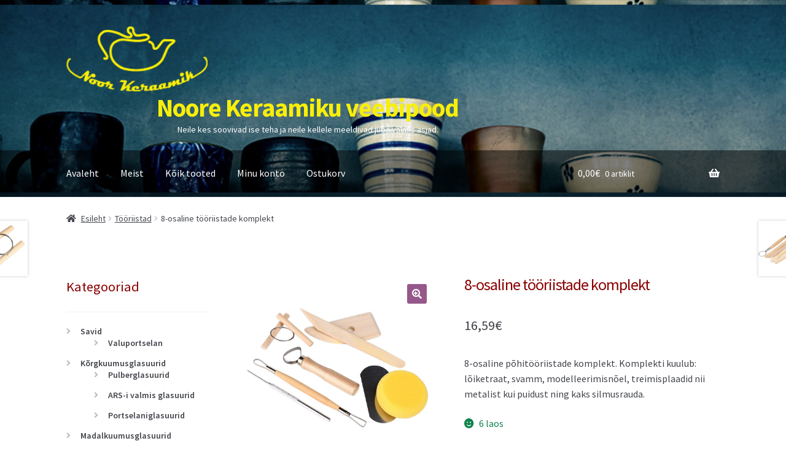

--- FILE ---
content_type: text/html; charset=UTF-8
request_url: https://noorkeraamik.ee/toode/8-osaline-tooriistade-komplekt/
body_size: 16570
content:
<!doctype html>
<html lang="et">
<head>
<meta charset="UTF-8">
<meta name="viewport" content="width=device-width, initial-scale=1">
<link rel="profile" href="http://gmpg.org/xfn/11">
<link rel="pingback" href="https://noorkeraamik.ee/xmlrpc.php">

<title>8-osaline tööriistade komplekt &#8211; Noore Keraamiku veebipood</title>
<meta name='robots' content='max-image-preview:large' />
<link rel="alternate" hreflang="et" href="https://noorkeraamik.ee/toode/8-osaline-tooriistade-komplekt/" />
<link rel="alternate" hreflang="x-default" href="https://noorkeraamik.ee/toode/8-osaline-tooriistade-komplekt/" />
<link rel='dns-prefetch' href='//fonts.googleapis.com' />
<link rel='dns-prefetch' href='//hcaptcha.com' />
<link rel="alternate" type="application/rss+xml" title="Noore Keraamiku veebipood &raquo; RSS" href="https://noorkeraamik.ee/feed/" />
<link rel="alternate" type="application/rss+xml" title="Noore Keraamiku veebipood &raquo; Kommentaaride RSS" href="https://noorkeraamik.ee/comments/feed/" />
<link rel="alternate" title="oEmbed (JSON)" type="application/json+oembed" href="https://noorkeraamik.ee/wp-json/oembed/1.0/embed?url=https%3A%2F%2Fnoorkeraamik.ee%2Ftoode%2F8-osaline-tooriistade-komplekt%2F" />
<link rel="alternate" title="oEmbed (XML)" type="text/xml+oembed" href="https://noorkeraamik.ee/wp-json/oembed/1.0/embed?url=https%3A%2F%2Fnoorkeraamik.ee%2Ftoode%2F8-osaline-tooriistade-komplekt%2F&#038;format=xml" />
<style id='wp-img-auto-sizes-contain-inline-css'>
img:is([sizes=auto i],[sizes^="auto," i]){contain-intrinsic-size:3000px 1500px}
/*# sourceURL=wp-img-auto-sizes-contain-inline-css */
</style>
<style id='wp-emoji-styles-inline-css'>

	img.wp-smiley, img.emoji {
		display: inline !important;
		border: none !important;
		box-shadow: none !important;
		height: 1em !important;
		width: 1em !important;
		margin: 0 0.07em !important;
		vertical-align: -0.1em !important;
		background: none !important;
		padding: 0 !important;
	}
/*# sourceURL=wp-emoji-styles-inline-css */
</style>
<link rel='stylesheet' id='wp-block-library-css' href='https://noorkeraamik.ee/wp-includes/css/dist/block-library/style.min.css?ver=6.9' media='all' />
<link rel='stylesheet' id='wc-blocks-style-css' href='https://noorkeraamik.ee/wp-content/plugins/woocommerce/assets/client/blocks/wc-blocks.css?ver=wc-9.7.1' media='all' />
<style id='global-styles-inline-css'>
:root{--wp--preset--aspect-ratio--square: 1;--wp--preset--aspect-ratio--4-3: 4/3;--wp--preset--aspect-ratio--3-4: 3/4;--wp--preset--aspect-ratio--3-2: 3/2;--wp--preset--aspect-ratio--2-3: 2/3;--wp--preset--aspect-ratio--16-9: 16/9;--wp--preset--aspect-ratio--9-16: 9/16;--wp--preset--color--black: #000000;--wp--preset--color--cyan-bluish-gray: #abb8c3;--wp--preset--color--white: #ffffff;--wp--preset--color--pale-pink: #f78da7;--wp--preset--color--vivid-red: #cf2e2e;--wp--preset--color--luminous-vivid-orange: #ff6900;--wp--preset--color--luminous-vivid-amber: #fcb900;--wp--preset--color--light-green-cyan: #7bdcb5;--wp--preset--color--vivid-green-cyan: #00d084;--wp--preset--color--pale-cyan-blue: #8ed1fc;--wp--preset--color--vivid-cyan-blue: #0693e3;--wp--preset--color--vivid-purple: #9b51e0;--wp--preset--gradient--vivid-cyan-blue-to-vivid-purple: linear-gradient(135deg,rgb(6,147,227) 0%,rgb(155,81,224) 100%);--wp--preset--gradient--light-green-cyan-to-vivid-green-cyan: linear-gradient(135deg,rgb(122,220,180) 0%,rgb(0,208,130) 100%);--wp--preset--gradient--luminous-vivid-amber-to-luminous-vivid-orange: linear-gradient(135deg,rgb(252,185,0) 0%,rgb(255,105,0) 100%);--wp--preset--gradient--luminous-vivid-orange-to-vivid-red: linear-gradient(135deg,rgb(255,105,0) 0%,rgb(207,46,46) 100%);--wp--preset--gradient--very-light-gray-to-cyan-bluish-gray: linear-gradient(135deg,rgb(238,238,238) 0%,rgb(169,184,195) 100%);--wp--preset--gradient--cool-to-warm-spectrum: linear-gradient(135deg,rgb(74,234,220) 0%,rgb(151,120,209) 20%,rgb(207,42,186) 40%,rgb(238,44,130) 60%,rgb(251,105,98) 80%,rgb(254,248,76) 100%);--wp--preset--gradient--blush-light-purple: linear-gradient(135deg,rgb(255,206,236) 0%,rgb(152,150,240) 100%);--wp--preset--gradient--blush-bordeaux: linear-gradient(135deg,rgb(254,205,165) 0%,rgb(254,45,45) 50%,rgb(107,0,62) 100%);--wp--preset--gradient--luminous-dusk: linear-gradient(135deg,rgb(255,203,112) 0%,rgb(199,81,192) 50%,rgb(65,88,208) 100%);--wp--preset--gradient--pale-ocean: linear-gradient(135deg,rgb(255,245,203) 0%,rgb(182,227,212) 50%,rgb(51,167,181) 100%);--wp--preset--gradient--electric-grass: linear-gradient(135deg,rgb(202,248,128) 0%,rgb(113,206,126) 100%);--wp--preset--gradient--midnight: linear-gradient(135deg,rgb(2,3,129) 0%,rgb(40,116,252) 100%);--wp--preset--font-size--small: 14px;--wp--preset--font-size--medium: 23px;--wp--preset--font-size--large: 26px;--wp--preset--font-size--x-large: 42px;--wp--preset--font-size--normal: 16px;--wp--preset--font-size--huge: 37px;--wp--preset--font-family--inter: "Inter", sans-serif;--wp--preset--font-family--cardo: Cardo;--wp--preset--spacing--20: 0.44rem;--wp--preset--spacing--30: 0.67rem;--wp--preset--spacing--40: 1rem;--wp--preset--spacing--50: 1.5rem;--wp--preset--spacing--60: 2.25rem;--wp--preset--spacing--70: 3.38rem;--wp--preset--spacing--80: 5.06rem;--wp--preset--shadow--natural: 6px 6px 9px rgba(0, 0, 0, 0.2);--wp--preset--shadow--deep: 12px 12px 50px rgba(0, 0, 0, 0.4);--wp--preset--shadow--sharp: 6px 6px 0px rgba(0, 0, 0, 0.2);--wp--preset--shadow--outlined: 6px 6px 0px -3px rgb(255, 255, 255), 6px 6px rgb(0, 0, 0);--wp--preset--shadow--crisp: 6px 6px 0px rgb(0, 0, 0);}:root :where(.is-layout-flow) > :first-child{margin-block-start: 0;}:root :where(.is-layout-flow) > :last-child{margin-block-end: 0;}:root :where(.is-layout-flow) > *{margin-block-start: 24px;margin-block-end: 0;}:root :where(.is-layout-constrained) > :first-child{margin-block-start: 0;}:root :where(.is-layout-constrained) > :last-child{margin-block-end: 0;}:root :where(.is-layout-constrained) > *{margin-block-start: 24px;margin-block-end: 0;}:root :where(.is-layout-flex){gap: 24px;}:root :where(.is-layout-grid){gap: 24px;}body .is-layout-flex{display: flex;}.is-layout-flex{flex-wrap: wrap;align-items: center;}.is-layout-flex > :is(*, div){margin: 0;}body .is-layout-grid{display: grid;}.is-layout-grid > :is(*, div){margin: 0;}.has-black-color{color: var(--wp--preset--color--black) !important;}.has-cyan-bluish-gray-color{color: var(--wp--preset--color--cyan-bluish-gray) !important;}.has-white-color{color: var(--wp--preset--color--white) !important;}.has-pale-pink-color{color: var(--wp--preset--color--pale-pink) !important;}.has-vivid-red-color{color: var(--wp--preset--color--vivid-red) !important;}.has-luminous-vivid-orange-color{color: var(--wp--preset--color--luminous-vivid-orange) !important;}.has-luminous-vivid-amber-color{color: var(--wp--preset--color--luminous-vivid-amber) !important;}.has-light-green-cyan-color{color: var(--wp--preset--color--light-green-cyan) !important;}.has-vivid-green-cyan-color{color: var(--wp--preset--color--vivid-green-cyan) !important;}.has-pale-cyan-blue-color{color: var(--wp--preset--color--pale-cyan-blue) !important;}.has-vivid-cyan-blue-color{color: var(--wp--preset--color--vivid-cyan-blue) !important;}.has-vivid-purple-color{color: var(--wp--preset--color--vivid-purple) !important;}.has-black-background-color{background-color: var(--wp--preset--color--black) !important;}.has-cyan-bluish-gray-background-color{background-color: var(--wp--preset--color--cyan-bluish-gray) !important;}.has-white-background-color{background-color: var(--wp--preset--color--white) !important;}.has-pale-pink-background-color{background-color: var(--wp--preset--color--pale-pink) !important;}.has-vivid-red-background-color{background-color: var(--wp--preset--color--vivid-red) !important;}.has-luminous-vivid-orange-background-color{background-color: var(--wp--preset--color--luminous-vivid-orange) !important;}.has-luminous-vivid-amber-background-color{background-color: var(--wp--preset--color--luminous-vivid-amber) !important;}.has-light-green-cyan-background-color{background-color: var(--wp--preset--color--light-green-cyan) !important;}.has-vivid-green-cyan-background-color{background-color: var(--wp--preset--color--vivid-green-cyan) !important;}.has-pale-cyan-blue-background-color{background-color: var(--wp--preset--color--pale-cyan-blue) !important;}.has-vivid-cyan-blue-background-color{background-color: var(--wp--preset--color--vivid-cyan-blue) !important;}.has-vivid-purple-background-color{background-color: var(--wp--preset--color--vivid-purple) !important;}.has-black-border-color{border-color: var(--wp--preset--color--black) !important;}.has-cyan-bluish-gray-border-color{border-color: var(--wp--preset--color--cyan-bluish-gray) !important;}.has-white-border-color{border-color: var(--wp--preset--color--white) !important;}.has-pale-pink-border-color{border-color: var(--wp--preset--color--pale-pink) !important;}.has-vivid-red-border-color{border-color: var(--wp--preset--color--vivid-red) !important;}.has-luminous-vivid-orange-border-color{border-color: var(--wp--preset--color--luminous-vivid-orange) !important;}.has-luminous-vivid-amber-border-color{border-color: var(--wp--preset--color--luminous-vivid-amber) !important;}.has-light-green-cyan-border-color{border-color: var(--wp--preset--color--light-green-cyan) !important;}.has-vivid-green-cyan-border-color{border-color: var(--wp--preset--color--vivid-green-cyan) !important;}.has-pale-cyan-blue-border-color{border-color: var(--wp--preset--color--pale-cyan-blue) !important;}.has-vivid-cyan-blue-border-color{border-color: var(--wp--preset--color--vivid-cyan-blue) !important;}.has-vivid-purple-border-color{border-color: var(--wp--preset--color--vivid-purple) !important;}.has-vivid-cyan-blue-to-vivid-purple-gradient-background{background: var(--wp--preset--gradient--vivid-cyan-blue-to-vivid-purple) !important;}.has-light-green-cyan-to-vivid-green-cyan-gradient-background{background: var(--wp--preset--gradient--light-green-cyan-to-vivid-green-cyan) !important;}.has-luminous-vivid-amber-to-luminous-vivid-orange-gradient-background{background: var(--wp--preset--gradient--luminous-vivid-amber-to-luminous-vivid-orange) !important;}.has-luminous-vivid-orange-to-vivid-red-gradient-background{background: var(--wp--preset--gradient--luminous-vivid-orange-to-vivid-red) !important;}.has-very-light-gray-to-cyan-bluish-gray-gradient-background{background: var(--wp--preset--gradient--very-light-gray-to-cyan-bluish-gray) !important;}.has-cool-to-warm-spectrum-gradient-background{background: var(--wp--preset--gradient--cool-to-warm-spectrum) !important;}.has-blush-light-purple-gradient-background{background: var(--wp--preset--gradient--blush-light-purple) !important;}.has-blush-bordeaux-gradient-background{background: var(--wp--preset--gradient--blush-bordeaux) !important;}.has-luminous-dusk-gradient-background{background: var(--wp--preset--gradient--luminous-dusk) !important;}.has-pale-ocean-gradient-background{background: var(--wp--preset--gradient--pale-ocean) !important;}.has-electric-grass-gradient-background{background: var(--wp--preset--gradient--electric-grass) !important;}.has-midnight-gradient-background{background: var(--wp--preset--gradient--midnight) !important;}.has-small-font-size{font-size: var(--wp--preset--font-size--small) !important;}.has-medium-font-size{font-size: var(--wp--preset--font-size--medium) !important;}.has-large-font-size{font-size: var(--wp--preset--font-size--large) !important;}.has-x-large-font-size{font-size: var(--wp--preset--font-size--x-large) !important;}
/*# sourceURL=global-styles-inline-css */
</style>

<style id='classic-theme-styles-inline-css'>
/*! This file is auto-generated */
.wp-block-button__link{color:#fff;background-color:#32373c;border-radius:9999px;box-shadow:none;text-decoration:none;padding:calc(.667em + 2px) calc(1.333em + 2px);font-size:1.125em}.wp-block-file__button{background:#32373c;color:#fff;text-decoration:none}
/*# sourceURL=/wp-includes/css/classic-themes.min.css */
</style>
<link rel='stylesheet' id='storefront-gutenberg-blocks-css' href='https://noorkeraamik.ee/wp-content/themes/storefront/assets/css/base/gutenberg-blocks.css?ver=4.6.1' media='all' />
<style id='storefront-gutenberg-blocks-inline-css'>

				.wp-block-button__link:not(.has-text-color) {
					color: #ffffff;
				}

				.wp-block-button__link:not(.has-text-color):hover,
				.wp-block-button__link:not(.has-text-color):focus,
				.wp-block-button__link:not(.has-text-color):active {
					color: #ffffff;
				}

				.wp-block-button__link:not(.has-background) {
					background-color: #96588a;
				}

				.wp-block-button__link:not(.has-background):hover,
				.wp-block-button__link:not(.has-background):focus,
				.wp-block-button__link:not(.has-background):active {
					border-color: #7d3f71;
					background-color: #7d3f71;
				}

				.wc-block-grid__products .wc-block-grid__product .wp-block-button__link {
					background-color: #96588a;
					border-color: #96588a;
					color: #ffffff;
				}

				.wp-block-quote footer,
				.wp-block-quote cite,
				.wp-block-quote__citation {
					color: #43454b;
				}

				.wp-block-pullquote cite,
				.wp-block-pullquote footer,
				.wp-block-pullquote__citation {
					color: #43454b;
				}

				.wp-block-image figcaption {
					color: #43454b;
				}

				.wp-block-separator.is-style-dots::before {
					color: #4c57dc;
				}

				.wp-block-file a.wp-block-file__button {
					color: #ffffff;
					background-color: #96588a;
					border-color: #96588a;
				}

				.wp-block-file a.wp-block-file__button:hover,
				.wp-block-file a.wp-block-file__button:focus,
				.wp-block-file a.wp-block-file__button:active {
					color: #ffffff;
					background-color: #7d3f71;
				}

				.wp-block-code,
				.wp-block-preformatted pre {
					color: #43454b;
				}

				.wp-block-table:not( .has-background ):not( .is-style-stripes ) tbody tr:nth-child(2n) td {
					background-color: #fdfdfd;
				}

				.wp-block-cover .wp-block-cover__inner-container h1:not(.has-text-color),
				.wp-block-cover .wp-block-cover__inner-container h2:not(.has-text-color),
				.wp-block-cover .wp-block-cover__inner-container h3:not(.has-text-color),
				.wp-block-cover .wp-block-cover__inner-container h4:not(.has-text-color),
				.wp-block-cover .wp-block-cover__inner-container h5:not(.has-text-color),
				.wp-block-cover .wp-block-cover__inner-container h6:not(.has-text-color) {
					color: #000000;
				}

				.wc-block-components-price-slider__range-input-progress,
				.rtl .wc-block-components-price-slider__range-input-progress {
					--range-color: #1e73be;
				}

				/* Target only IE11 */
				@media all and (-ms-high-contrast: none), (-ms-high-contrast: active) {
					.wc-block-components-price-slider__range-input-progress {
						background: #1e73be;
					}
				}

				.wc-block-components-button:not(.is-link) {
					background-color: #333333;
					color: #ffffff;
				}

				.wc-block-components-button:not(.is-link):hover,
				.wc-block-components-button:not(.is-link):focus,
				.wc-block-components-button:not(.is-link):active {
					background-color: #1a1a1a;
					color: #ffffff;
				}

				.wc-block-components-button:not(.is-link):disabled {
					background-color: #333333;
					color: #ffffff;
				}

				.wc-block-cart__submit-container {
					background-color: #ffffff;
				}

				.wc-block-cart__submit-container::before {
					color: rgba(220,220,220,0.5);
				}

				.wc-block-components-order-summary-item__quantity {
					background-color: #ffffff;
					border-color: #43454b;
					box-shadow: 0 0 0 2px #ffffff;
					color: #43454b;
				}
			
/*# sourceURL=storefront-gutenberg-blocks-inline-css */
</style>
<link rel='stylesheet' id='photoswipe-css' href='https://noorkeraamik.ee/wp-content/plugins/woocommerce/assets/css/photoswipe/photoswipe.min.css?ver=9.7.1' media='all' />
<link rel='stylesheet' id='photoswipe-default-skin-css' href='https://noorkeraamik.ee/wp-content/plugins/woocommerce/assets/css/photoswipe/default-skin/default-skin.min.css?ver=9.7.1' media='all' />
<style id='woocommerce-inline-inline-css'>
.woocommerce form .form-row .required { visibility: visible; }
/*# sourceURL=woocommerce-inline-inline-css */
</style>
<link rel='stylesheet' id='wpml-legacy-dropdown-0-css' href='https://noorkeraamik.ee/wp-content/plugins/sitepress-multilingual-cms/templates/language-switchers/legacy-dropdown/style.min.css?ver=1' media='all' />
<style id='wpml-legacy-dropdown-0-inline-css'>
.wpml-ls-statics-shortcode_actions{background-color:#eeeeee;}.wpml-ls-statics-shortcode_actions, .wpml-ls-statics-shortcode_actions .wpml-ls-sub-menu, .wpml-ls-statics-shortcode_actions a {border-color:#cdcdcd;}.wpml-ls-statics-shortcode_actions a, .wpml-ls-statics-shortcode_actions .wpml-ls-sub-menu a, .wpml-ls-statics-shortcode_actions .wpml-ls-sub-menu a:link, .wpml-ls-statics-shortcode_actions li:not(.wpml-ls-current-language) .wpml-ls-link, .wpml-ls-statics-shortcode_actions li:not(.wpml-ls-current-language) .wpml-ls-link:link {color:#444444;background-color:#ffffff;}.wpml-ls-statics-shortcode_actions .wpml-ls-sub-menu a:hover,.wpml-ls-statics-shortcode_actions .wpml-ls-sub-menu a:focus, .wpml-ls-statics-shortcode_actions .wpml-ls-sub-menu a:link:hover, .wpml-ls-statics-shortcode_actions .wpml-ls-sub-menu a:link:focus {color:#000000;background-color:#eeeeee;}.wpml-ls-statics-shortcode_actions .wpml-ls-current-language > a {color:#444444;background-color:#ffffff;}.wpml-ls-statics-shortcode_actions .wpml-ls-current-language:hover>a, .wpml-ls-statics-shortcode_actions .wpml-ls-current-language>a:focus {color:#000000;background-color:#eeeeee;}
/*# sourceURL=wpml-legacy-dropdown-0-inline-css */
</style>
<link rel='stylesheet' id='brands-styles-css' href='https://noorkeraamik.ee/wp-content/plugins/woocommerce/assets/css/brands.css?ver=9.7.1' media='all' />
<link rel='stylesheet' id='storefront-style-css' href='https://noorkeraamik.ee/wp-content/themes/storefront/style.css?ver=4.6.1' media='all' />
<style id='storefront-style-inline-css'>

			.main-navigation ul li a,
			.site-title a,
			ul.menu li a,
			.site-branding h1 a,
			button.menu-toggle,
			button.menu-toggle:hover,
			.handheld-navigation .dropdown-toggle {
				color: #ffffff;
			}

			button.menu-toggle,
			button.menu-toggle:hover {
				border-color: #ffffff;
			}

			.main-navigation ul li a:hover,
			.main-navigation ul li:hover > a,
			.site-title a:hover,
			.site-header ul.menu li.current-menu-item > a {
				color: #ffffff;
			}

			table:not( .has-background ) th {
				background-color: #f8f8f8;
			}

			table:not( .has-background ) tbody td {
				background-color: #fdfdfd;
			}

			table:not( .has-background ) tbody tr:nth-child(2n) td,
			fieldset,
			fieldset legend {
				background-color: #fbfbfb;
			}

			.site-header,
			.secondary-navigation ul ul,
			.main-navigation ul.menu > li.menu-item-has-children:after,
			.secondary-navigation ul.menu ul,
			.storefront-handheld-footer-bar,
			.storefront-handheld-footer-bar ul li > a,
			.storefront-handheld-footer-bar ul li.search .site-search,
			button.menu-toggle,
			button.menu-toggle:hover {
				background-color: #ffffff;
			}

			p.site-description,
			.site-header,
			.storefront-handheld-footer-bar {
				color: #ffffff;
			}

			button.menu-toggle:after,
			button.menu-toggle:before,
			button.menu-toggle span:before {
				background-color: #ffffff;
			}

			h1, h2, h3, h4, h5, h6, .wc-block-grid__product-title {
				color: #4c57dc;
			}

			.widget h1 {
				border-bottom-color: #4c57dc;
			}

			body,
			.secondary-navigation a {
				color: #43454b;
			}

			.widget-area .widget a,
			.hentry .entry-header .posted-on a,
			.hentry .entry-header .post-author a,
			.hentry .entry-header .post-comments a,
			.hentry .entry-header .byline a {
				color: #484a50;
			}

			a {
				color: #1e73be;
			}

			a:focus,
			button:focus,
			.button.alt:focus,
			input:focus,
			textarea:focus,
			input[type="button"]:focus,
			input[type="reset"]:focus,
			input[type="submit"]:focus,
			input[type="email"]:focus,
			input[type="tel"]:focus,
			input[type="url"]:focus,
			input[type="password"]:focus,
			input[type="search"]:focus {
				outline-color: #1e73be;
			}

			button, input[type="button"], input[type="reset"], input[type="submit"], .button, .widget a.button {
				background-color: #96588a;
				border-color: #96588a;
				color: #ffffff;
			}

			button:hover, input[type="button"]:hover, input[type="reset"]:hover, input[type="submit"]:hover, .button:hover, .widget a.button:hover {
				background-color: #7d3f71;
				border-color: #7d3f71;
				color: #ffffff;
			}

			button.alt, input[type="button"].alt, input[type="reset"].alt, input[type="submit"].alt, .button.alt, .widget-area .widget a.button.alt {
				background-color: #333333;
				border-color: #333333;
				color: #ffffff;
			}

			button.alt:hover, input[type="button"].alt:hover, input[type="reset"].alt:hover, input[type="submit"].alt:hover, .button.alt:hover, .widget-area .widget a.button.alt:hover {
				background-color: #1a1a1a;
				border-color: #1a1a1a;
				color: #ffffff;
			}

			.pagination .page-numbers li .page-numbers.current {
				background-color: #e6e6e6;
				color: #393b41;
			}

			#comments .comment-list .comment-content .comment-text {
				background-color: #f8f8f8;
			}

			.site-footer {
				background-color: #f0f0f0;
				color: #6d6d6d;
			}

			.site-footer a:not(.button):not(.components-button) {
				color: #333333;
			}

			.site-footer .storefront-handheld-footer-bar a:not(.button):not(.components-button) {
				color: #ffffff;
			}

			.site-footer h1, .site-footer h2, .site-footer h3, .site-footer h4, .site-footer h5, .site-footer h6, .site-footer .widget .widget-title, .site-footer .widget .widgettitle {
				color: #333333;
			}

			.page-template-template-homepage.has-post-thumbnail .type-page.has-post-thumbnail .entry-title {
				color: #000000;
			}

			.page-template-template-homepage.has-post-thumbnail .type-page.has-post-thumbnail .entry-content {
				color: #000000;
			}

			@media screen and ( min-width: 768px ) {
				.secondary-navigation ul.menu a:hover {
					color: #ffffff;
				}

				.secondary-navigation ul.menu a {
					color: #ffffff;
				}

				.main-navigation ul.menu ul.sub-menu,
				.main-navigation ul.nav-menu ul.children {
					background-color: #f0f0f0;
				}

				.site-header {
					border-bottom-color: #f0f0f0;
				}
			}
/*# sourceURL=storefront-style-inline-css */
</style>
<link rel='stylesheet' id='storefront-icons-css' href='https://noorkeraamik.ee/wp-content/themes/storefront/assets/css/base/icons.css?ver=4.6.1' media='all' />
<link rel='stylesheet' id='storefront-fonts-css' href='https://fonts.googleapis.com/css?family=Source+Sans+Pro%3A400%2C300%2C300italic%2C400italic%2C600%2C700%2C900&#038;subset=latin%2Clatin-ext&#038;ver=4.6.1' media='all' />
<link rel='stylesheet' id='storefront-woocommerce-style-css' href='https://noorkeraamik.ee/wp-content/themes/storefront/assets/css/woocommerce/woocommerce.css?ver=4.6.1' media='all' />
<style id='storefront-woocommerce-style-inline-css'>
@font-face {
				font-family: star;
				src: url(https://noorkeraamik.ee/wp-content/plugins/woocommerce/assets/fonts/star.eot);
				src:
					url(https://noorkeraamik.ee/wp-content/plugins/woocommerce/assets/fonts/star.eot?#iefix) format("embedded-opentype"),
					url(https://noorkeraamik.ee/wp-content/plugins/woocommerce/assets/fonts/star.woff) format("woff"),
					url(https://noorkeraamik.ee/wp-content/plugins/woocommerce/assets/fonts/star.ttf) format("truetype"),
					url(https://noorkeraamik.ee/wp-content/plugins/woocommerce/assets/fonts/star.svg#star) format("svg");
				font-weight: 400;
				font-style: normal;
			}
			@font-face {
				font-family: WooCommerce;
				src: url(https://noorkeraamik.ee/wp-content/plugins/woocommerce/assets/fonts/WooCommerce.eot);
				src:
					url(https://noorkeraamik.ee/wp-content/plugins/woocommerce/assets/fonts/WooCommerce.eot?#iefix) format("embedded-opentype"),
					url(https://noorkeraamik.ee/wp-content/plugins/woocommerce/assets/fonts/WooCommerce.woff) format("woff"),
					url(https://noorkeraamik.ee/wp-content/plugins/woocommerce/assets/fonts/WooCommerce.ttf) format("truetype"),
					url(https://noorkeraamik.ee/wp-content/plugins/woocommerce/assets/fonts/WooCommerce.svg#WooCommerce) format("svg");
				font-weight: 400;
				font-style: normal;
			}

			a.cart-contents,
			.site-header-cart .widget_shopping_cart a {
				color: #ffffff;
			}

			a.cart-contents:hover,
			.site-header-cart .widget_shopping_cart a:hover,
			.site-header-cart:hover > li > a {
				color: #ffffff;
			}

			table.cart td.product-remove,
			table.cart td.actions {
				border-top-color: #ffffff;
			}

			.storefront-handheld-footer-bar ul li.cart .count {
				background-color: #ffffff;
				color: #ffffff;
				border-color: #ffffff;
			}

			.woocommerce-tabs ul.tabs li.active a,
			ul.products li.product .price,
			.onsale,
			.wc-block-grid__product-onsale,
			.widget_search form:before,
			.widget_product_search form:before {
				color: #43454b;
			}

			.woocommerce-breadcrumb a,
			a.woocommerce-review-link,
			.product_meta a {
				color: #484a50;
			}

			.wc-block-grid__product-onsale,
			.onsale {
				border-color: #43454b;
			}

			.star-rating span:before,
			.quantity .plus, .quantity .minus,
			p.stars a:hover:after,
			p.stars a:after,
			.star-rating span:before,
			#payment .payment_methods li input[type=radio]:first-child:checked+label:before {
				color: #1e73be;
			}

			.widget_price_filter .ui-slider .ui-slider-range,
			.widget_price_filter .ui-slider .ui-slider-handle {
				background-color: #1e73be;
			}

			.order_details {
				background-color: #f8f8f8;
			}

			.order_details > li {
				border-bottom: 1px dotted #e3e3e3;
			}

			.order_details:before,
			.order_details:after {
				background: -webkit-linear-gradient(transparent 0,transparent 0),-webkit-linear-gradient(135deg,#f8f8f8 33.33%,transparent 33.33%),-webkit-linear-gradient(45deg,#f8f8f8 33.33%,transparent 33.33%)
			}

			#order_review {
				background-color: #ffffff;
			}

			#payment .payment_methods > li .payment_box,
			#payment .place-order {
				background-color: #fafafa;
			}

			#payment .payment_methods > li:not(.woocommerce-notice) {
				background-color: #f5f5f5;
			}

			#payment .payment_methods > li:not(.woocommerce-notice):hover {
				background-color: #f0f0f0;
			}

			.woocommerce-pagination .page-numbers li .page-numbers.current {
				background-color: #e6e6e6;
				color: #393b41;
			}

			.wc-block-grid__product-onsale,
			.onsale,
			.woocommerce-pagination .page-numbers li .page-numbers:not(.current) {
				color: #43454b;
			}

			p.stars a:before,
			p.stars a:hover~a:before,
			p.stars.selected a.active~a:before {
				color: #43454b;
			}

			p.stars.selected a.active:before,
			p.stars:hover a:before,
			p.stars.selected a:not(.active):before,
			p.stars.selected a.active:before {
				color: #1e73be;
			}

			.single-product div.product .woocommerce-product-gallery .woocommerce-product-gallery__trigger {
				background-color: #96588a;
				color: #ffffff;
			}

			.single-product div.product .woocommerce-product-gallery .woocommerce-product-gallery__trigger:hover {
				background-color: #7d3f71;
				border-color: #7d3f71;
				color: #ffffff;
			}

			.button.added_to_cart:focus,
			.button.wc-forward:focus {
				outline-color: #1e73be;
			}

			.added_to_cart,
			.site-header-cart .widget_shopping_cart a.button,
			.wc-block-grid__products .wc-block-grid__product .wp-block-button__link {
				background-color: #96588a;
				border-color: #96588a;
				color: #ffffff;
			}

			.added_to_cart:hover,
			.site-header-cart .widget_shopping_cart a.button:hover,
			.wc-block-grid__products .wc-block-grid__product .wp-block-button__link:hover {
				background-color: #7d3f71;
				border-color: #7d3f71;
				color: #ffffff;
			}

			.added_to_cart.alt, .added_to_cart, .widget a.button.checkout {
				background-color: #333333;
				border-color: #333333;
				color: #ffffff;
			}

			.added_to_cart.alt:hover, .added_to_cart:hover, .widget a.button.checkout:hover {
				background-color: #1a1a1a;
				border-color: #1a1a1a;
				color: #ffffff;
			}

			.button.loading {
				color: #96588a;
			}

			.button.loading:hover {
				background-color: #96588a;
			}

			.button.loading:after {
				color: #ffffff;
			}

			@media screen and ( min-width: 768px ) {
				.site-header-cart .widget_shopping_cart,
				.site-header .product_list_widget li .quantity {
					color: #ffffff;
				}

				.site-header-cart .widget_shopping_cart .buttons,
				.site-header-cart .widget_shopping_cart .total {
					background-color: #f5f5f5;
				}

				.site-header-cart .widget_shopping_cart {
					background-color: #f0f0f0;
				}
			}
				.storefront-product-pagination a {
					color: #43454b;
					background-color: #ffffff;
				}
				.storefront-sticky-add-to-cart {
					color: #43454b;
					background-color: #ffffff;
				}

				.storefront-sticky-add-to-cart a:not(.button) {
					color: #ffffff;
				}
/*# sourceURL=storefront-woocommerce-style-inline-css */
</style>
<link rel='stylesheet' id='storefront-child-style-css' href='https://noorkeraamik.ee/wp-content/themes/storefront-noorkeraamik-child/style.css?ver=1.0.0' media='all' />
<link rel='stylesheet' id='storefront-woocommerce-brands-style-css' href='https://noorkeraamik.ee/wp-content/themes/storefront/assets/css/woocommerce/extensions/brands.css?ver=4.6.1' media='all' />
<script src="https://noorkeraamik.ee/wp-includes/js/jquery/jquery.min.js?ver=3.7.1" id="jquery-core-js"></script>
<script src="https://noorkeraamik.ee/wp-includes/js/jquery/jquery-migrate.min.js?ver=3.4.1" id="jquery-migrate-js"></script>
<script src="https://noorkeraamik.ee/wp-content/plugins/woocommerce-eabi-postoffice/js/jquery.cascadingdropdown.js?ver=6.9" id="jquery-cascadingdropdown-js"></script>
<script src="https://noorkeraamik.ee/wp-content/plugins/woocommerce-eabi-postoffice/js/eabi.cascadingdropdown.js?ver=6.9" id="eabi-cascadingdropdown-js"></script>
<script src="https://noorkeraamik.ee/wp-content/plugins/woocommerce/assets/js/zoom/jquery.zoom.min.js?ver=1.7.21-wc.9.7.1" id="zoom-js" defer data-wp-strategy="defer"></script>
<script src="https://noorkeraamik.ee/wp-content/plugins/woocommerce/assets/js/flexslider/jquery.flexslider.min.js?ver=2.7.2-wc.9.7.1" id="flexslider-js" defer data-wp-strategy="defer"></script>
<script src="https://noorkeraamik.ee/wp-content/plugins/woocommerce/assets/js/photoswipe/photoswipe.min.js?ver=4.1.1-wc.9.7.1" id="photoswipe-js" defer data-wp-strategy="defer"></script>
<script src="https://noorkeraamik.ee/wp-content/plugins/woocommerce/assets/js/photoswipe/photoswipe-ui-default.min.js?ver=4.1.1-wc.9.7.1" id="photoswipe-ui-default-js" defer data-wp-strategy="defer"></script>
<script id="wc-single-product-js-extra">
var wc_single_product_params = {"i18n_required_rating_text":"Palun vali hinnang","i18n_rating_options":["1 of 5 stars","2 of 5 stars","3 of 5 stars","4 of 5 stars","5 of 5 stars"],"i18n_product_gallery_trigger_text":"View full-screen image gallery","review_rating_required":"yes","flexslider":{"rtl":false,"animation":"slide","smoothHeight":true,"directionNav":false,"controlNav":"thumbnails","slideshow":false,"animationSpeed":500,"animationLoop":false,"allowOneSlide":false},"zoom_enabled":"1","zoom_options":[],"photoswipe_enabled":"1","photoswipe_options":{"shareEl":false,"closeOnScroll":false,"history":false,"hideAnimationDuration":0,"showAnimationDuration":0},"flexslider_enabled":"1"};
//# sourceURL=wc-single-product-js-extra
</script>
<script src="https://noorkeraamik.ee/wp-content/plugins/woocommerce/assets/js/frontend/single-product.min.js?ver=9.7.1" id="wc-single-product-js" defer data-wp-strategy="defer"></script>
<script src="https://noorkeraamik.ee/wp-content/plugins/woocommerce/assets/js/jquery-blockui/jquery.blockUI.min.js?ver=2.7.0-wc.9.7.1" id="jquery-blockui-js" defer data-wp-strategy="defer"></script>
<script src="https://noorkeraamik.ee/wp-content/plugins/woocommerce/assets/js/js-cookie/js.cookie.min.js?ver=2.1.4-wc.9.7.1" id="js-cookie-js" defer data-wp-strategy="defer"></script>
<script id="woocommerce-js-extra">
var woocommerce_params = {"ajax_url":"/wp-admin/admin-ajax.php","wc_ajax_url":"/?wc-ajax=%%endpoint%%","i18n_password_show":"Show password","i18n_password_hide":"Hide password"};
//# sourceURL=woocommerce-js-extra
</script>
<script src="https://noorkeraamik.ee/wp-content/plugins/woocommerce/assets/js/frontend/woocommerce.min.js?ver=9.7.1" id="woocommerce-js" defer data-wp-strategy="defer"></script>
<script src="https://noorkeraamik.ee/wp-content/plugins/sitepress-multilingual-cms/templates/language-switchers/legacy-dropdown/script.min.js?ver=1" id="wpml-legacy-dropdown-0-js"></script>
<script id="wc-cart-fragments-js-extra">
var wc_cart_fragments_params = {"ajax_url":"/wp-admin/admin-ajax.php","wc_ajax_url":"/?wc-ajax=%%endpoint%%","cart_hash_key":"wc_cart_hash_c96e2643adeed8e9e6222ab81a94183e-et","fragment_name":"wc_fragments_c96e2643adeed8e9e6222ab81a94183e","request_timeout":"5000"};
//# sourceURL=wc-cart-fragments-js-extra
</script>
<script src="https://noorkeraamik.ee/wp-content/plugins/woocommerce/assets/js/frontend/cart-fragments.min.js?ver=9.7.1" id="wc-cart-fragments-js" defer data-wp-strategy="defer"></script>
<link rel="https://api.w.org/" href="https://noorkeraamik.ee/wp-json/" /><link rel="alternate" title="JSON" type="application/json" href="https://noorkeraamik.ee/wp-json/wp/v2/product/147" /><link rel="EditURI" type="application/rsd+xml" title="RSD" href="https://noorkeraamik.ee/xmlrpc.php?rsd" />
<meta name="generator" content="WordPress 6.9" />
<meta name="generator" content="WooCommerce 9.7.1" />
<link rel="canonical" href="https://noorkeraamik.ee/toode/8-osaline-tooriistade-komplekt/" />
<link rel='shortlink' href='https://noorkeraamik.ee/?p=147' />
<meta name="generator" content="WPML ver:4.7.0 stt:1,15;" />
	<link rel="preconnect" href="https://fonts.googleapis.com">
	<link rel="preconnect" href="https://fonts.gstatic.com">
	<style>
.h-captcha{position:relative;display:block;margin-bottom:2rem;padding:0;clear:both}.h-captcha[data-size="normal"]{width:303px;height:78px}.h-captcha[data-size="compact"]{width:164px;height:144px}.h-captcha[data-size="invisible"]{display:none}.h-captcha::before{content:'';display:block;position:absolute;top:0;left:0;background:url(https://noorkeraamik.ee/wp-content/plugins/hcaptcha-for-forms-and-more/assets/images/hcaptcha-div-logo.svg) no-repeat;border:1px solid #fff0;border-radius:4px}.h-captcha[data-size="normal"]::before{width:300px;height:74px;background-position:94% 28%}.h-captcha[data-size="compact"]::before{width:156px;height:136px;background-position:50% 79%}.h-captcha[data-theme="light"]::before,body.is-light-theme .h-captcha[data-theme="auto"]::before,.h-captcha[data-theme="auto"]::before{background-color:#fafafa;border:1px solid #e0e0e0}.h-captcha[data-theme="dark"]::before,body.is-dark-theme .h-captcha[data-theme="auto"]::before,html.wp-dark-mode-active .h-captcha[data-theme="auto"]::before,html.drdt-dark-mode .h-captcha[data-theme="auto"]::before{background-image:url(https://noorkeraamik.ee/wp-content/plugins/hcaptcha-for-forms-and-more/assets/images/hcaptcha-div-logo-white.svg);background-repeat:no-repeat;background-color:#333;border:1px solid #f5f5f5}.h-captcha[data-theme="custom"]::before{background-color:initial}.h-captcha[data-size="invisible"]::before{display:none}.h-captcha iframe{position:relative}div[style*="z-index: 2147483647"] div[style*="border-width: 11px"][style*="position: absolute"][style*="pointer-events: none"]{border-style:none}
</style>
	<noscript><style>.woocommerce-product-gallery{ opacity: 1 !important; }</style></noscript>
	<style>
.woocommerce-form-login .h-captcha{margin-top:2rem}
</style>
<style>
.woocommerce-form-register .h-captcha{margin-top:2rem}
</style>
<style>
div.wpforms-container-full .wpforms-form .h-captcha{position:relative;display:block;margin-bottom:0;padding:0;clear:both}div.wpforms-container-full .wpforms-form .h-captcha[data-size="normal"]{width:303px;height:78px}div.wpforms-container-full .wpforms-form .h-captcha[data-size="compact"]{width:164px;height:144px}div.wpforms-container-full .wpforms-form .h-captcha[data-size="invisible"]{display:none}div.wpforms-container-full .wpforms-form .h-captcha iframe{position:relative}
</style>
<style class='wp-fonts-local'>
@font-face{font-family:Inter;font-style:normal;font-weight:300 900;font-display:fallback;src:url('https://noorkeraamik.ee/wp-content/plugins/woocommerce/assets/fonts/Inter-VariableFont_slnt,wght.woff2') format('woff2');font-stretch:normal;}
@font-face{font-family:Cardo;font-style:normal;font-weight:400;font-display:fallback;src:url('https://noorkeraamik.ee/wp-content/plugins/woocommerce/assets/fonts/cardo_normal_400.woff2') format('woff2');}
</style>
	<style id="egf-frontend-styles" type="text/css">
		body, button, input, select, textarea {} p {} h1 {} h2 {} h3 {} h4 {} h5 {} h6 {} 	</style>
	<link rel='stylesheet' id='select2-css' href='https://noorkeraamik.ee/wp-content/plugins/woocommerce/assets/css/select2.css?ver=9.7.1' media='all' />
</head>

<body class="wp-singular product-template-default single single-product postid-147 wp-embed-responsive wp-theme-storefront wp-child-theme-storefront-noorkeraamik-child theme-storefront woocommerce woocommerce-page woocommerce-no-js storefront-align-wide left-sidebar woocommerce-active">



<div id="page" class="hfeed site">
	
	<header id="masthead" class="site-header" role="banner" style="background-image: url(https://noorkeraamik.ee/wp-content/uploads/2016/11/uus_pais.jpg); ">

		<div class="col-full">		<a class="skip-link screen-reader-text" href="#site-navigation">Liigu navigeerimisele</a>
		<a class="skip-link screen-reader-text" href="#content">Liigu sisu juurde</a>
		    <div class="site-branding">
        <a href="https://noorkeraamik.ee/" class="site-logo-link" rel="home">
            <img src="https://noorkeraamik.ee/wp-content/themes/storefront-noorkeraamik-child/images/logo.png" alt="Noore Keraamiku veebipood" />
        </a>
        <div class="beta site-title">
            <a href="http://noorkeraamik.ee/en/" rel="home">Noore Keraamiku veebipood</a>
        </div>
        <p class="site-description">Neile kes soovivad ise teha ja neile kellele meeldivad juba valmis asjad.</p>
    </div>
</div><div class="storefront-primary-navigation"><div class="col-full">		<nav id="site-navigation" class="main-navigation" role="navigation" aria-label="Põhiliikumised">
		<button id="site-navigation-menu-toggle" class="menu-toggle" aria-controls="site-navigation" aria-expanded="false"><span>Menüü</span></button>
			<div class="primary-navigation"><ul id="menu-top-navigation-menu-est" class="menu"><li id="menu-item-100" class="menu-item menu-item-type-custom menu-item-object-custom menu-item-100"><a href="/">Avaleht</a></li>
<li id="menu-item-1898" class="menu-item menu-item-type-post_type menu-item-object-page menu-item-1898"><a href="https://noorkeraamik.ee/meist/">Meist</a></li>
<li id="menu-item-1889" class="menu-item menu-item-type-post_type menu-item-object-page current_page_parent menu-item-1889"><a href="https://noorkeraamik.ee/tooted-ja-teenused/">Kõik tooted</a></li>
<li id="menu-item-1890" class="menu-item menu-item-type-post_type menu-item-object-page menu-item-1890"><a href="https://noorkeraamik.ee/my-account/">Minu konto</a></li>
<li id="menu-item-1891" class="menu-item menu-item-type-post_type menu-item-object-page menu-item-1891"><a href="https://noorkeraamik.ee/cart/">Ostukorv</a></li>
</ul></div><div class="menu"><ul>
<li ><a href="https://noorkeraamik.ee/">Esileht</a></li><li class="page_item page-item-8"><a href="https://noorkeraamik.ee/checkout/">Kassa</a></li>
<li class="page_item page-item-22"><a href="https://noorkeraamik.ee/kirjuta-meile/">Kirjuta või tule külla!</a></li>
<li class="page_item page-item-135 current_page_parent"><a href="https://noorkeraamik.ee/tooted-ja-teenused/">Kõik tooted</a></li>
<li class="page_item page-item-1893"><a href="https://noorkeraamik.ee/meist/">Meist</a></li>
<li class="page_item page-item-9"><a href="https://noorkeraamik.ee/my-account/">Minu konto</a></li>
<li class="page_item page-item-7"><a href="https://noorkeraamik.ee/cart/">Ostukorv</a></li>
<li class="page_item page-item-6269"><a href="https://noorkeraamik.ee/refund_returns/">Refund and Returns Policy</a></li>
</ul></div>
		</nav><!-- #site-navigation -->
				<ul id="site-header-cart" class="site-header-cart menu">
			<li class="">
							<a class="cart-contents" href="https://noorkeraamik.ee/cart/" title="Vaata ostukorvi">
								<span class="woocommerce-Price-amount amount">0,00<span class="woocommerce-Price-currencySymbol">&euro;</span></span> <span class="count">0 artiklit</span>
			</a>
					</li>
			<li>
				<div class="widget woocommerce widget_shopping_cart"><div class="widget_shopping_cart_content"></div></div>			</li>
		</ul>
			</div></div>
	</header><!-- #masthead -->

	<div class="storefront-breadcrumb"><div class="col-full"><nav class="woocommerce-breadcrumb" aria-label="breadcrumbs"><a href="https://noorkeraamik.ee">Esileht</a><span class="breadcrumb-separator"> / </span><a href="https://noorkeraamik.ee/tootekategooria/tooriistad/">Tööriistad</a><span class="breadcrumb-separator"> / </span>8-osaline tööriistade komplekt</nav></div></div>
	<div id="content" class="site-content" tabindex="-1">
		<div class="col-full">

		<div class="woocommerce"></div>
			<div id="primary" class="content-area">
			<main id="main" class="site-main" role="main">
		
					
			<div class="woocommerce-notices-wrapper"></div><div id="product-147" class="product type-product post-147 status-publish first instock product_cat-soodustooted product_cat-tooriistad has-post-thumbnail taxable shipping-taxable purchasable product-type-simple">

	<div class="woocommerce-product-gallery woocommerce-product-gallery--with-images woocommerce-product-gallery--columns-4 images" data-columns="4" style="opacity: 0; transition: opacity .25s ease-in-out;">
	<div class="woocommerce-product-gallery__wrapper">
		<div data-thumb="https://noorkeraamik.ee/wp-content/uploads/2015/08/alusaja-tööriistakomplekt-Copy-150x150.jpg" data-thumb-alt="8-osaline tööriistade komplekt" data-thumb-srcset="https://noorkeraamik.ee/wp-content/uploads/2015/08/alusaja-tööriistakomplekt-Copy-150x150.jpg 150w, https://noorkeraamik.ee/wp-content/uploads/2015/08/alusaja-tööriistakomplekt-Copy-300x300.jpg 300w, https://noorkeraamik.ee/wp-content/uploads/2015/08/alusaja-tööriistakomplekt-Copy-180x180.jpg 180w, https://noorkeraamik.ee/wp-content/uploads/2015/08/alusaja-tööriistakomplekt-Copy-500x500.jpg 500w, https://noorkeraamik.ee/wp-content/uploads/2015/08/alusaja-tööriistakomplekt-Copy.jpg 1001w"  data-thumb-sizes="(max-width: 100px) 100vw, 100px" class="woocommerce-product-gallery__image"><a href="https://noorkeraamik.ee/wp-content/uploads/2015/08/alusaja-tööriistakomplekt-Copy.jpg"><img width="416" height="416" src="https://noorkeraamik.ee/wp-content/uploads/2015/08/alusaja-tööriistakomplekt-Copy.jpg" class="wp-post-image" alt="8-osaline tööriistade komplekt" data-caption="" data-src="https://noorkeraamik.ee/wp-content/uploads/2015/08/alusaja-tööriistakomplekt-Copy.jpg" data-large_image="https://noorkeraamik.ee/wp-content/uploads/2015/08/alusaja-tööriistakomplekt-Copy.jpg" data-large_image_width="1001" data-large_image_height="1001" decoding="async" fetchpriority="high" srcset="https://noorkeraamik.ee/wp-content/uploads/2015/08/alusaja-tööriistakomplekt-Copy.jpg 1001w, https://noorkeraamik.ee/wp-content/uploads/2015/08/alusaja-tööriistakomplekt-Copy-150x150.jpg 150w, https://noorkeraamik.ee/wp-content/uploads/2015/08/alusaja-tööriistakomplekt-Copy-300x300.jpg 300w, https://noorkeraamik.ee/wp-content/uploads/2015/08/alusaja-tööriistakomplekt-Copy-180x180.jpg 180w, https://noorkeraamik.ee/wp-content/uploads/2015/08/alusaja-tööriistakomplekt-Copy-500x500.jpg 500w" sizes="(max-width: 416px) 100vw, 416px" /></a></div>	</div>
</div>

	<div class="summary entry-summary">
		<h1 class="product_title entry-title">8-osaline tööriistade komplekt</h1><p class="price"><span class="woocommerce-Price-amount amount"><bdi>16,59<span class="woocommerce-Price-currencySymbol">&euro;</span></bdi></span></p>
<div class="woocommerce-product-details__short-description">
	<p>8-osaline põhitööriistade komplekt. Komplekti kuulub: lõiketraat, svamm, modelleerimisnõel, treimisplaadid nii metalist kui puidust ning kaks silmusrauda.</p>
</div>
<p class="stock in-stock">6 laos</p>

	
	<form class="cart" action="https://noorkeraamik.ee/toode/8-osaline-tooriistade-komplekt/" method="post" enctype='multipart/form-data'>
		
		<div class="quantity">
		<label class="screen-reader-text" for="quantity_696a656b51a98">8-osaline tööriistade komplekt kogus</label>
	<input
		type="number"
				id="quantity_696a656b51a98"
		class="input-text qty text"
		name="quantity"
		value="1"
		aria-label="Toote kogus"
				min="1"
		max="6"
					step="1"
			placeholder=""
			inputmode="numeric"
			autocomplete="off"
			/>
	</div>

		<button type="submit" name="add-to-cart" value="147" class="single_add_to_cart_button button alt">Lisa korvi</button>

			</form>

	
<div class="woo-social-buttons"><span class="smsb_facebook nocount fb-share-button" data-href="https://noorkeraamik.ee/toode/8-osaline-tooriistade-komplekt/" data-layout="button"></span><span class="smsb_twitter nocount"><a href="https://twitter.com/share" class="twitter-share-button" data-count="none">Tweet</a></span><span class="smsb_pinterest nocount"><a href="//www.pinterest.com/pin/create/button/" data-pin-do="buttonBookmark" null  data-pin-color="red" >
			 <img src="//assets.pinterest.com/images/pidgets/pinit_fg_en_rect_red_20.png" /></a><script type="text/javascript" async defer src="//assets.pinterest.com/js/pinit.js"></script></span><span class="smsb_tumblr nocount"><a class="tumblr-share-button" data-color="blue" data-notes="none" href="https://embed.tumblr.com/share"></a></span><span class="smsb_email nocount"><a href="mailto:?subject=8-osaline tööriistade komplekt&amp;body=I%20saw%20this%20and%20thought%20of%20you%21%0D%0Ahttps://noorkeraamik.ee/toode/8-osaline-tooriistade-komplekt/"><img src="https://noorkeraamik.ee/wp-content/plugins/woocommerce-social-media-share-buttons/img/email-share-button.png" alt="Email" /></a></span><div style="clear:both"></div></div><div class="product_meta">

	
	
		<span class="sku_wrapper">Tootekood: <span class="sku">20008</span></span>

	
	<span class="posted_in">Kategooriad: <a href="https://noorkeraamik.ee/tootekategooria/soodustooted/" rel="tag">SOODUSTOOTED!</a>, <a href="https://noorkeraamik.ee/tootekategooria/tooriistad/" rel="tag">Tööriistad</a></span>
	
	
</div>
	</div>

	
	<section class="related products">

					<h2>Seotud tooted</h2>
				<ul class="products columns-3">

			
					<li class="product type-product post-146 status-publish first outofstock product_cat-tooriistad has-post-thumbnail taxable shipping-taxable purchasable product-type-simple">
	<a href="https://noorkeraamik.ee/toode/loiketraat/" class="woocommerce-LoopProduct-link woocommerce-loop-product__link"><img width="324" height="324" src="https://noorkeraamik.ee/wp-content/uploads/2015/08/savi-lõikur.jpg" class="attachment-woocommerce_thumbnail size-woocommerce_thumbnail" alt="" decoding="async" srcset="https://noorkeraamik.ee/wp-content/uploads/2015/08/savi-lõikur.jpg 500w, https://noorkeraamik.ee/wp-content/uploads/2015/08/savi-lõikur-150x150.jpg 150w, https://noorkeraamik.ee/wp-content/uploads/2015/08/savi-lõikur-300x300.jpg 300w, https://noorkeraamik.ee/wp-content/uploads/2015/08/savi-lõikur-180x180.jpg 180w" sizes="(max-width: 324px) 100vw, 324px" /><h2 class="woocommerce-loop-product__title">Lõiketraat</h2>
	<span class="price"><span class="woocommerce-Price-amount amount"><bdi>1,40<span class="woocommerce-Price-currencySymbol">&euro;</span></bdi></span></span>
</a><a href="https://noorkeraamik.ee/toode/loiketraat/" aria-describedby="woocommerce_loop_add_to_cart_link_describedby_146" data-quantity="1" class="button product_type_simple" data-product_id="146" data-product_sku="20007" aria-label="Loe lähemalt &ldquo;Lõiketraat&rdquo; kohta" rel="nofollow" data-success_message="">Loe edasi</a>	<span id="woocommerce_loop_add_to_cart_link_describedby_146" class="screen-reader-text">
			</span>
</li>

			
					<li class="product type-product post-361 status-publish instock product_cat-keraamika-tooriistad product_cat-tooriistad has-post-thumbnail taxable shipping-taxable purchasable product-type-variable">
	<a href="https://noorkeraamik.ee/toode/silikonist-kuumakaitse/" class="woocommerce-LoopProduct-link woocommerce-loop-product__link"><img width="324" height="324" src="https://noorkeraamik.ee/wp-content/uploads/2015/10/IMG_57671-e1443724422993-324x324.jpg" class="attachment-woocommerce_thumbnail size-woocommerce_thumbnail" alt="" decoding="async" srcset="https://noorkeraamik.ee/wp-content/uploads/2015/10/IMG_57671-e1443724422993-324x324.jpg 324w, https://noorkeraamik.ee/wp-content/uploads/2015/10/IMG_57671-e1443724422993-150x150.jpg 150w, https://noorkeraamik.ee/wp-content/uploads/2015/10/IMG_57671-e1443724422993-180x180.jpg 180w, https://noorkeraamik.ee/wp-content/uploads/2015/10/IMG_57671-e1443724422993-300x300.jpg 300w, https://noorkeraamik.ee/wp-content/uploads/2015/10/IMG_57671-e1443724422993-500x500.jpg 500w" sizes="(max-width: 324px) 100vw, 324px" /><h2 class="woocommerce-loop-product__title">Silikonist kuumakaitse</h2>
	<span class="price"><span class="woocommerce-Price-amount amount"><bdi>2,30<span class="woocommerce-Price-currencySymbol">&euro;</span></bdi></span></span>
</a><a href="https://noorkeraamik.ee/toode/silikonist-kuumakaitse/" aria-describedby="woocommerce_loop_add_to_cart_link_describedby_361" data-quantity="1" class="button product_type_variable add_to_cart_button" data-product_id="361" data-product_sku="" aria-label="Vali tootele &ldquo;Silikonist kuumakaitse&rdquo; omadused" rel="nofollow">Vali</a>	<span id="woocommerce_loop_add_to_cart_link_describedby_361" class="screen-reader-text">
		This product has multiple variants. The options may be chosen on the product page	</span>
</li>

			
					<li class="product type-product post-516 status-publish last outofstock product_cat-glasuurialused-pliiatsid product_cat-tooriistad has-post-thumbnail taxable shipping-taxable purchasable product-type-simple">
	<a href="https://noorkeraamik.ee/toode/pruun-oksiidpliiats/" class="woocommerce-LoopProduct-link woocommerce-loop-product__link"><img width="324" height="324" src="https://noorkeraamik.ee/wp-content/uploads/2015/11/oksiidi-pliiats-324x324.jpg" class="attachment-woocommerce_thumbnail size-woocommerce_thumbnail" alt="" decoding="async" loading="lazy" srcset="https://noorkeraamik.ee/wp-content/uploads/2015/11/oksiidi-pliiats-324x324.jpg 324w, https://noorkeraamik.ee/wp-content/uploads/2015/11/oksiidi-pliiats-150x150.jpg 150w, https://noorkeraamik.ee/wp-content/uploads/2015/11/oksiidi-pliiats-180x180.jpg 180w, https://noorkeraamik.ee/wp-content/uploads/2015/11/oksiidi-pliiats-300x300.jpg 300w" sizes="auto, (max-width: 324px) 100vw, 324px" /><h2 class="woocommerce-loop-product__title">Pruun oksiidpliiats</h2>
	<span class="price"><span class="woocommerce-Price-amount amount"><bdi>5,50<span class="woocommerce-Price-currencySymbol">&euro;</span></bdi></span></span>
</a><a href="https://noorkeraamik.ee/toode/pruun-oksiidpliiats/" aria-describedby="woocommerce_loop_add_to_cart_link_describedby_516" data-quantity="1" class="button product_type_simple" data-product_id="516" data-product_sku="14500" aria-label="Loe lähemalt &ldquo;Pruun oksiidpliiats&rdquo; kohta" rel="nofollow" data-success_message="">Loe edasi</a>	<span id="woocommerce_loop_add_to_cart_link_describedby_516" class="screen-reader-text">
			</span>
</li>

			
		</ul>

	</section>
			<nav class="storefront-product-pagination" aria-label="More products">
							<a href="https://noorkeraamik.ee/toode/loiketraat/" rel="prev">
					<img width="324" height="324" src="https://noorkeraamik.ee/wp-content/uploads/2015/08/savi-lõikur.jpg" class="attachment-woocommerce_thumbnail size-woocommerce_thumbnail" alt="" loading="lazy" />					<span class="storefront-product-pagination__title">Lõiketraat</span>
				</a>
			
							<a href="https://noorkeraamik.ee/toode/5-osaline-tooriistade-komplekt-2/" rel="next">
					<img width="324" height="324" src="https://noorkeraamik.ee/wp-content/uploads/2015/08/tooriistad.jpg" class="attachment-woocommerce_thumbnail size-woocommerce_thumbnail" alt="" loading="lazy" />					<span class="storefront-product-pagination__title">5-osaline tööriistade komplekt</span>
				</a>
					</nav><!-- .storefront-product-pagination -->
		</div>


		
				</main><!-- #main -->
		</div><!-- #primary -->

		
<div id="secondary" class="widget-area" role="complementary">
	<div id="nav_menu-5" class="widget widget_nav_menu"><span class="gamma widget-title">Kategooriad</span><div class="menu-main-navigation-menu-container"><ul id="menu-main-navigation-menu" class="menu"><li id="menu-item-321" class="menu-item menu-item-type-taxonomy menu-item-object-product_cat menu-item-has-children menu-item-321"><a href="https://noorkeraamik.ee/tootekategooria/savi/">Savid</a>
<ul class="sub-menu">
	<li id="menu-item-3333" class="menu-item menu-item-type-post_type menu-item-object-product menu-item-3333"><a href="https://noorkeraamik.ee/toode/valuportselan-10l/">Valuportselan</a></li>
</ul>
</li>
<li id="menu-item-182" class="menu-item menu-item-type-taxonomy menu-item-object-product_cat menu-item-has-children menu-item-182"><a href="https://noorkeraamik.ee/tootekategooria/korgkuumusglasuurid/">Kõrgkuumusglasuurid</a>
<ul class="sub-menu">
	<li id="menu-item-183" class="menu-item menu-item-type-taxonomy menu-item-object-product_cat menu-item-183"><a href="https://noorkeraamik.ee/tootekategooria/korgkuumusglasuurid/pulberglasuurid/">Pulberglasuurid</a></li>
	<li id="menu-item-259" class="menu-item menu-item-type-taxonomy menu-item-object-product_cat menu-item-259"><a href="https://noorkeraamik.ee/tootekategooria/korgkuumusglasuurid/valmis-glasuur/">ARS-i valmis glasuurid</a></li>
	<li id="menu-item-1475" class="menu-item menu-item-type-taxonomy menu-item-object-product_cat menu-item-1475"><a href="https://noorkeraamik.ee/tootekategooria/korgkuumusglasuurid/portselaniglasuurid/">Portselaniglasuurid</a></li>
</ul>
</li>
<li id="menu-item-212" class="menu-item menu-item-type-taxonomy menu-item-object-product_cat menu-item-212"><a href="https://noorkeraamik.ee/tootekategooria/madalkuumusglasuurid/">Madalkuumusglasuurid</a></li>
<li id="menu-item-1347" class="menu-item menu-item-type-taxonomy menu-item-object-product_cat menu-item-has-children menu-item-1347"><a href="https://noorkeraamik.ee/tootekategooria/rakuglasuurid/">Rakuglasuurid</a>
<ul class="sub-menu">
	<li id="menu-item-1395" class="menu-item menu-item-type-taxonomy menu-item-object-product_cat menu-item-1395"><a href="https://noorkeraamik.ee/tootekategooria/raku-tarvikud/">Raku tarvikud</a></li>
</ul>
</li>
<li id="menu-item-1284" class="menu-item menu-item-type-taxonomy menu-item-object-product_cat menu-item-1284"><a href="https://noorkeraamik.ee/tootekategooria/pigmendid/">Pigmendid</a></li>
<li id="menu-item-1286" class="menu-item menu-item-type-taxonomy menu-item-object-product_cat menu-item-has-children menu-item-1286"><a href="https://noorkeraamik.ee/tootekategooria/glasuurialused-pliiatsid/">Glasuurialused pliiatsid, portselani vildikad</a>
<ul class="sub-menu">
	<li id="menu-item-1467" class="menu-item menu-item-type-taxonomy menu-item-object-product_cat menu-item-1467"><a href="https://noorkeraamik.ee/tootekategooria/glasuurialused-pliiatsid/3d-efektiga-glasuurialused-varvid/">3D efektiga glasuurialused värvid</a></li>
</ul>
</li>
<li id="menu-item-1285" class="menu-item menu-item-type-taxonomy menu-item-object-product_cat menu-item-1285"><a href="https://noorkeraamik.ee/tootekategooria/toorained-ja-massid/">Toorained ja massid</a></li>
<li id="menu-item-141" class="menu-item menu-item-type-taxonomy menu-item-object-product_cat current-product-ancestor current-menu-parent current-product-parent menu-item-has-children menu-item-141"><a href="https://noorkeraamik.ee/tootekategooria/tooriistad/">Tööriistad</a>
<ul class="sub-menu">
	<li id="menu-item-1650" class="menu-item menu-item-type-taxonomy menu-item-object-product_cat menu-item-1650"><a href="https://noorkeraamik.ee/tootekategooria/mudtools-tooriistad/">Mudtools tööriistad</a></li>
	<li id="menu-item-421" class="menu-item menu-item-type-taxonomy menu-item-object-product_cat menu-item-421"><a href="https://noorkeraamik.ee/tootekategooria/mkm-pottery-tools/">MKM Pottery Tools</a></li>
</ul>
</li>
<li id="menu-item-5362" class="menu-item menu-item-type-taxonomy menu-item-object-product_cat menu-item-5362"><a href="https://noorkeraamik.ee/tootekategooria/poordalused-ehk-kavaletid/">Pöördalused ehk kavaletid</a></li>
<li id="menu-item-3672" class="menu-item menu-item-type-taxonomy menu-item-object-product_cat menu-item-3672"><a href="https://noorkeraamik.ee/tootekategooria/seadmed/">Seadmed</a></li>
<li id="menu-item-3196" class="menu-item menu-item-type-taxonomy menu-item-object-product_cat menu-item-3196"><a href="https://noorkeraamik.ee/tootekategooria/ahjutarvikud/">Ahjutarvikud</a></li>
<li id="menu-item-597" class="menu-item menu-item-type-taxonomy menu-item-object-product_cat menu-item-has-children menu-item-597"><a href="https://noorkeraamik.ee/tootekategooria/siirdepildid/">Siirdepildid</a>
<ul class="sub-menu">
	<li id="menu-item-3067" class="menu-item menu-item-type-taxonomy menu-item-object-product_cat menu-item-3067"><a href="https://noorkeraamik.ee/tootekategooria/siirdepildid/joulud/">Jõulud</a></li>
	<li id="menu-item-596" class="menu-item menu-item-type-taxonomy menu-item-object-product_cat menu-item-596"><a href="https://noorkeraamik.ee/tootekategooria/siirdepildid/lilled/">Lilled</a></li>
	<li id="menu-item-612" class="menu-item menu-item-type-taxonomy menu-item-object-product_cat menu-item-612"><a href="https://noorkeraamik.ee/tootekategooria/siirdepildid/liblikad/">Putukad ja liblikad</a></li>
	<li id="menu-item-613" class="menu-item menu-item-type-taxonomy menu-item-object-product_cat menu-item-613"><a href="https://noorkeraamik.ee/tootekategooria/siirdepildid/linnud/">Linnud</a></li>
	<li id="menu-item-630" class="menu-item menu-item-type-taxonomy menu-item-object-product_cat menu-item-630"><a href="https://noorkeraamik.ee/tootekategooria/siirdepildid/putukad/">Putukad</a></li>
	<li id="menu-item-650" class="menu-item menu-item-type-taxonomy menu-item-object-product_cat menu-item-650"><a href="https://noorkeraamik.ee/tootekategooria/siirdepildid/loomad/">Loomad</a></li>
	<li id="menu-item-3068" class="menu-item menu-item-type-taxonomy menu-item-object-product_cat menu-item-3068"><a href="https://noorkeraamik.ee/tootekategooria/siirdepildid/tassid-taldrikud/">Tassid ja taldrikud</a></li>
</ul>
</li>
<li id="menu-item-3281" class="menu-item menu-item-type-taxonomy menu-item-object-product_cat menu-item-3281"><a href="https://noorkeraamik.ee/tootekategooria/kipsplaadid/">Kipsplaadid</a></li>
<li id="menu-item-373" class="menu-item menu-item-type-taxonomy menu-item-object-product_cat menu-item-373"><a href="https://noorkeraamik.ee/tootekategooria/keraamika-tooriistad/">Leiunurk</a></li>
<li id="menu-item-92" class="menu-item menu-item-type-taxonomy menu-item-object-product_cat menu-item-92"><a href="https://noorkeraamik.ee/tootekategooria/teenused-kursused/">Kursused ja teenused</a></li>
<li id="menu-item-139" class="menu-item menu-item-type-taxonomy menu-item-object-product_cat menu-item-139"><a href="https://noorkeraamik.ee/tootekategooria/keraamika/">Noore Keraamiku käsitöökeraamika</a></li>
<li id="menu-item-245" class="menu-item menu-item-type-post_type menu-item-object-page current_page_parent menu-item-245"><a href="https://noorkeraamik.ee/tooted-ja-teenused/">Kõik tooted</a></li>
<li id="menu-item-1651" class="menu-item menu-item-type-taxonomy menu-item-object-product_cat current-product-ancestor current-menu-parent current-product-parent menu-item-1651"><a href="https://noorkeraamik.ee/tootekategooria/soodustooted/">SOODUSTOOTED!</a></li>
<li id="menu-item-1895" class="menu-item menu-item-type-post_type menu-item-object-page menu-item-1895"><a href="https://noorkeraamik.ee/meist/">Meist</a></li>
<li id="menu-item-6270" class="menu-item menu-item-type-post_type menu-item-object-page menu-item-6270"><a href="https://noorkeraamik.ee/refund_returns/">Refund and Returns Policy</a></li>
</ul></div></div><div id="woocommerce_widget_cart-2" class="widget woocommerce widget_shopping_cart"><span class="gamma widget-title">Ostukorv</span><div class="widget_shopping_cart_content"></div></div></div><!-- #secondary -->

	

		</div><!-- .col-full -->
	</div><!-- #content -->

	
	<footer id="colophon" class="site-footer" role="contentinfo">
		<div class="col-full">

							<div class="footer-widgets row-1 col-4 fix">
									<div class="block footer-widget-1">
						<div id="woocommerce_products-2" class="widget woocommerce widget_products"><span class="gamma widget-title">Tooted</span><ul class="product_list_widget"><li>
	
	<a href="https://noorkeraamik.ee/toode/pintsel-shader-nr-12/">
		<img width="324" height="324" src="https://noorkeraamik.ee/wp-content/uploads/2016/02/IMG_6473-e1454873714621-500x500.jpg" class="attachment-woocommerce_thumbnail size-woocommerce_thumbnail" alt="" decoding="async" loading="lazy" srcset="https://noorkeraamik.ee/wp-content/uploads/2016/02/IMG_6473-e1454873714621-500x500.jpg 500w, https://noorkeraamik.ee/wp-content/uploads/2016/02/IMG_6473-e1454873714621-150x150.jpg 150w, https://noorkeraamik.ee/wp-content/uploads/2016/02/IMG_6473-e1454873714621-180x180.jpg 180w, https://noorkeraamik.ee/wp-content/uploads/2016/02/IMG_6473-e1454873714621-300x300.jpg 300w" sizes="auto, (max-width: 324px) 100vw, 324px" />		<span class="product-title">Pintsel "Shader" nr 12</span>
	</a>

				
	<span class="woocommerce-Price-amount amount"><bdi>1,90<span class="woocommerce-Price-currencySymbol">&euro;</span></bdi></span>
	</li>
</ul></div>					</div>
											<div class="block footer-widget-2">
						<div id="woocommerce_product_categories-3" class="widget woocommerce widget_product_categories"><span class="gamma widget-title">Tootekategooriad</span><select  name='product_cat' id='product_cat' class='dropdown_product_cat'>
	<option value=''>Vali kategooria</option>
	<option class="level-0" value="ahjutarvikud">Ahjutarvikud</option>
	<option class="level-0" value="angoobid">Angoobid</option>
	<option class="level-1" value="angoobid-2">&nbsp;&nbsp;&nbsp;Angoobid</option>
	<option class="level-1" value="angoobid-3">&nbsp;&nbsp;&nbsp;Angoobid</option>
	<option class="level-0" value="glasuurialused-pliiatsid">Glasuurialused värvid, pliiatsid ja portselani vildikad</option>
	<option class="level-1" value="3d-efektiga-glasuurialused-varvid">&nbsp;&nbsp;&nbsp;3D efektiga glasuurialused värvid</option>
	<option class="level-0" value="kinkekaart">Kinkekaart</option>
	<option class="level-0" value="kipsplaadid">Kipsplaadid</option>
	<option class="level-0" value="korgkuumusglasuurid">Kõrgkuumusglasuurid</option>
	<option class="level-1" value="valmis-glasuur">&nbsp;&nbsp;&nbsp;Glasuurivedelikud</option>
	<option class="level-1" value="portselaniglasuurid">&nbsp;&nbsp;&nbsp;Portselaniglasuurid</option>
	<option class="level-1" value="pulberglasuurid">&nbsp;&nbsp;&nbsp;Pulberglasuurid</option>
	<option class="level-0" value="teenused-kursused">Kursused ja teenused</option>
	<option class="level-0" value="keraamika-tooriistad">Leiunurk</option>
	<option class="level-0" value="madalkuumusglasuurid">Madalkuumusglasuurid</option>
	<option class="level-0" value="mkm-pottery-tools">MKM Pottery Tools</option>
	<option class="level-0" value="mudtools-tooriistad">Mudtools tööriistad</option>
	<option class="level-0" value="keraamika">Noore Keraamiku käsitöökeraamika</option>
	<option class="level-0" value="pigmendid">Pigmendid</option>
	<option class="level-0" value="poordalused-ehk-kavaletid">Pöördalused ehk kavaletid</option>
	<option class="level-0" value="raku-tarvikud">Raku tarvikud</option>
	<option class="level-0" value="rakuglasuurid">Rakuglasuurid</option>
	<option class="level-0" value="savi">Savid</option>
	<option class="level-1" value="valusavi">&nbsp;&nbsp;&nbsp;Valusavi</option>
	<option class="level-0" value="seadmed">Seadmed</option>
	<option class="level-0" value="siirdepildid">Siirdepildid</option>
	<option class="level-1" value="joulud">&nbsp;&nbsp;&nbsp;Jõulud</option>
	<option class="level-1" value="lilled">&nbsp;&nbsp;&nbsp;Lilled</option>
	<option class="level-1" value="linnud">&nbsp;&nbsp;&nbsp;Linnud</option>
	<option class="level-1" value="loomad">&nbsp;&nbsp;&nbsp;Loomad</option>
	<option class="level-1" value="putukad">&nbsp;&nbsp;&nbsp;Putukad</option>
	<option class="level-1" value="liblikad">&nbsp;&nbsp;&nbsp;Putukad ja liblikad</option>
	<option class="level-1" value="puuviljad-marjad">&nbsp;&nbsp;&nbsp;Puuviljad ja marjad</option>
	<option class="level-1" value="talvepildid">&nbsp;&nbsp;&nbsp;Talvepildid</option>
	<option class="level-1" value="tassid-taldrikud">&nbsp;&nbsp;&nbsp;Tassid ja taldrikud</option>
	<option class="level-1" value="uhevarviline-leht">&nbsp;&nbsp;&nbsp;Ühevärviline leht</option>
	<option class="level-0" value="soodustooted">SOODUSTOOTED!</option>
	<option class="level-0" value="toorained-ja-massid">Toorained ja massid</option>
	<option class="level-0" value="tooriistad" selected="selected">Tööriistad</option>
	<option class="level-0" value="uncategorized">Uncategorized</option>
	<option class="level-0" value="uncategorized-et">Uncategorized @et</option>
	<option class="level-0" value="valuportselan">Valuportselan</option>
</select>
</div>					</div>
											<div class="block footer-widget-3">
						
		<div id="recent-posts-5" class="widget widget_recent_entries">
		<span class="gamma widget-title">Recent Posts</span>
		<ul>
											<li>
					<a href="https://noorkeraamik.ee/kulmad-ilmad-ei-soosi-omniva-automaate/">Külmad ilmad ei soosi Omniva automaate</a>
									</li>
											<li>
					<a href="https://noorkeraamik.ee/maikuus-alustab-uus-keraamikaringi-grupp-tule-avasta-savivolumaailm/">Maikuus alustab uus keraamikaringi grupp! Tule avasta savivõlumaailm!</a>
									</li>
					</ul>

		</div>					</div>
											<div class="block footer-widget-4">
											</div>
									</div><!-- .footer-widgets.row-1 -->
				    <div class="site-info">
        &copy; Noore Keraamiku veebipood 2026    </div><!-- .site-info -->
    		<div class="storefront-handheld-footer-bar">
			<ul class="columns-3">
									<li class="my-account">
						<a href="https://noorkeraamik.ee/my-account/">Minu konto</a>					</li>
									<li class="search">
						<a href="">Otsi</a>			<div class="site-search">
				<div class="widget woocommerce widget_product_search"><form role="search" method="get" class="woocommerce-product-search" action="https://noorkeraamik.ee/">
	<label class="screen-reader-text" for="woocommerce-product-search-field-0">Otsi:</label>
	<input type="search" id="woocommerce-product-search-field-0" class="search-field" placeholder="Otsi tooteid&hellip;" value="" name="s" />
	<button type="submit" value="Otsi" class="">Otsi</button>
	<input type="hidden" name="post_type" value="product" />
</form>
</div>			</div>
								</li>
									<li class="cart">
									<a class="footer-cart-contents" href="https://noorkeraamik.ee/cart/">Cart				<span class="count">0</span>
			</a>
							</li>
							</ul>
		</div>
		
		</div><!-- .col-full -->
	</footer><!-- #colophon -->

				<section class="storefront-sticky-add-to-cart">
				<div class="col-full">
					<div class="storefront-sticky-add-to-cart__content">
						<img width="324" height="324" src="https://noorkeraamik.ee/wp-content/uploads/2015/08/alusaja-tööriistakomplekt-Copy.jpg" class="attachment-woocommerce_thumbnail size-woocommerce_thumbnail" alt="" loading="lazy" />						<div class="storefront-sticky-add-to-cart__content-product-info">
							<span class="storefront-sticky-add-to-cart__content-title">Hetkel vaatad: <strong>8-osaline tööriistade komplekt</strong></span>
							<span class="storefront-sticky-add-to-cart__content-price"><span class="woocommerce-Price-amount amount">16,59<span class="woocommerce-Price-currencySymbol">&euro;</span></span></span>
													</div>
						<a href="?add-to-cart=147" class="storefront-sticky-add-to-cart__content-button button alt" rel="nofollow">
							Lisa korvi						</a>
					</div>
				</div>
			</section><!-- .storefront-sticky-add-to-cart -->
		
</div><!-- #page -->

<script type="speculationrules">
{"prefetch":[{"source":"document","where":{"and":[{"href_matches":"/*"},{"not":{"href_matches":["/wp-*.php","/wp-admin/*","/wp-content/uploads/*","/wp-content/*","/wp-content/plugins/*","/wp-content/themes/storefront-noorkeraamik-child/*","/wp-content/themes/storefront/*","/*\\?(.+)"]}},{"not":{"selector_matches":"a[rel~=\"nofollow\"]"}},{"not":{"selector_matches":".no-prefetch, .no-prefetch a"}}]},"eagerness":"conservative"}]}
</script>
<style type='text/css'>
			.fb_iframe_widget > span {display: table !important;}
			.woo-social-buttons {margin:10px 0;}
			.woo-social-buttons img {vertical-align: top;}
			.woo-social-buttons span.custom {float:left; margin:0 5px 5px 0; }
			.woo-social-buttons span.nocount, .woo-social-buttons span.hcount {float:left; margin:0 5px 5px 0; height:21px;}
			.woo-social-buttons span.vcount {float:left; margin:0 5px 5px 0; height:65px;}
			.woo-social-buttons span.yithqv {float:left; margin:0 5px 5px 0; height:36px;}
			.woo-social-buttons iframe {margin: 0px !important; padding: 0px !important; vertical-align:baseline;}
			.woo-social-buttons .smsb_pinterest.vcount {position:relative; top:30px}
			.woo-social-buttons .smsb_tumblr iframe {height:20px !important; width:50px !important;} 
			.woo-social-buttons .smsb_tumblr.hcount iframe {height:20px !important; width:72px !important;}
			.woo-social-buttons .smsb_tumblr.vcount iframe {height:40px !important; width:55px !important;}
			.woo-social-buttons .smsb_stumbleupon.vcount iframe {height:60px !important; width:50px !important;}
			.woo-social-buttons .smsb_vkontakte table tr > td {padding:0px; line-height:auto;}
			.woo-social-buttons .smsb_vkontakte a {height:auto !important;}		
		  </style><script type="application/ld+json">{"@context":"https:\/\/schema.org\/","@graph":[{"@context":"https:\/\/schema.org\/","@type":"BreadcrumbList","itemListElement":[{"@type":"ListItem","position":1,"item":{"name":"Esileht","@id":"https:\/\/noorkeraamik.ee"}},{"@type":"ListItem","position":2,"item":{"name":"T\u00f6\u00f6riistad","@id":"https:\/\/noorkeraamik.ee\/tootekategooria\/tooriistad\/"}},{"@type":"ListItem","position":3,"item":{"name":"8-osaline t\u00f6\u00f6riistade komplekt","@id":"https:\/\/noorkeraamik.ee\/toode\/8-osaline-tooriistade-komplekt\/"}}]},{"@context":"https:\/\/schema.org\/","@type":"Product","@id":"https:\/\/noorkeraamik.ee\/toode\/8-osaline-tooriistade-komplekt\/#product","name":"8-osaline t\u00f6\u00f6riistade komplekt","url":"https:\/\/noorkeraamik.ee\/toode\/8-osaline-tooriistade-komplekt\/","description":"8-osaline p\u00f5hit\u00f6\u00f6riistade komplekt. Komplekti kuulub: l\u00f5iketraat, svamm, modelleerimisn\u00f5el, treimisplaadid nii metalist kui puidust ning kaks silmusrauda.","image":"https:\/\/noorkeraamik.ee\/wp-content\/uploads\/2015\/08\/alusaja-t\u00f6\u00f6riistakomplekt-Copy.jpg","sku":"20008","offers":[{"@type":"Offer","priceSpecification":[{"@type":"UnitPriceSpecification","price":"16.59","priceCurrency":"EUR","valueAddedTaxIncluded":true,"validThrough":"2027-12-31"}],"priceValidUntil":"2027-12-31","availability":"http:\/\/schema.org\/InStock","url":"https:\/\/noorkeraamik.ee\/toode\/8-osaline-tooriistade-komplekt\/","seller":{"@type":"Organization","name":"Noore Keraamiku veebipood","url":"https:\/\/noorkeraamik.ee"}}]}]}</script>
<div class="pswp" tabindex="-1" role="dialog" aria-modal="true" aria-hidden="true">
	<div class="pswp__bg"></div>
	<div class="pswp__scroll-wrap">
		<div class="pswp__container">
			<div class="pswp__item"></div>
			<div class="pswp__item"></div>
			<div class="pswp__item"></div>
		</div>
		<div class="pswp__ui pswp__ui--hidden">
			<div class="pswp__top-bar">
				<div class="pswp__counter"></div>
				<button class="pswp__button pswp__button--zoom" aria-label="Suurendus sisse/välja"></button>
				<button class="pswp__button pswp__button--fs" aria-label="Vaheta täisekraanil olekut"></button>
				<button class="pswp__button pswp__button--share" aria-label="Jaga"></button>
				<button class="pswp__button pswp__button--close" aria-label="Sulge (Esc)"></button>
				<div class="pswp__preloader">
					<div class="pswp__preloader__icn">
						<div class="pswp__preloader__cut">
							<div class="pswp__preloader__donut"></div>
						</div>
					</div>
				</div>
			</div>
			<div class="pswp__share-modal pswp__share-modal--hidden pswp__single-tap">
				<div class="pswp__share-tooltip"></div>
			</div>
			<button class="pswp__button pswp__button--arrow--left" aria-label="Eelmine (nool vasakule)"></button>
			<button class="pswp__button pswp__button--arrow--right" aria-label="Järgmine (nool paremale)"></button>
			<div class="pswp__caption">
				<div class="pswp__caption__center"></div>
			</div>
		</div>
	</div>
</div>
	<script>
		(function () {
			var c = document.body.className;
			c = c.replace(/woocommerce-no-js/, 'woocommerce-js');
			document.body.className = c;
		})();
	</script>
	<script src="https://noorkeraamik.ee/wp-content/themes/storefront/assets/js/navigation.min.js?ver=4.6.1" id="storefront-navigation-js"></script>
<script id="cart-widget-js-extra">
var actions = {"is_lang_switched":"0","force_reset":"0"};
//# sourceURL=cart-widget-js-extra
</script>
<script src="https://noorkeraamik.ee/wp-content/plugins/woocommerce-multilingual/res/js/cart_widget.min.js?ver=5.3.9" id="cart-widget-js" defer data-wp-strategy="defer"></script>
<script src="https://noorkeraamik.ee/wp-content/plugins/woocommerce/assets/js/sourcebuster/sourcebuster.min.js?ver=9.7.1" id="sourcebuster-js-js"></script>
<script id="wc-order-attribution-js-extra">
var wc_order_attribution = {"params":{"lifetime":1.0e-5,"session":30,"base64":false,"ajaxurl":"https://noorkeraamik.ee/wp-admin/admin-ajax.php","prefix":"wc_order_attribution_","allowTracking":true},"fields":{"source_type":"current.typ","referrer":"current_add.rf","utm_campaign":"current.cmp","utm_source":"current.src","utm_medium":"current.mdm","utm_content":"current.cnt","utm_id":"current.id","utm_term":"current.trm","utm_source_platform":"current.plt","utm_creative_format":"current.fmt","utm_marketing_tactic":"current.tct","session_entry":"current_add.ep","session_start_time":"current_add.fd","session_pages":"session.pgs","session_count":"udata.vst","user_agent":"udata.uag"}};
//# sourceURL=wc-order-attribution-js-extra
</script>
<script src="https://noorkeraamik.ee/wp-content/plugins/woocommerce/assets/js/frontend/order-attribution.min.js?ver=9.7.1" id="wc-order-attribution-js"></script>
<script src="https://noorkeraamik.ee/wp-content/themes/storefront/assets/js/woocommerce/header-cart.min.js?ver=4.6.1" id="storefront-header-cart-js"></script>
<script src="https://noorkeraamik.ee/wp-content/themes/storefront/assets/js/footer.min.js?ver=4.6.1" id="storefront-handheld-footer-bar-js"></script>
<script src="https://noorkeraamik.ee/wp-content/themes/storefront/assets/js/woocommerce/extensions/brands.min.js?ver=4.6.1" id="storefront-woocommerce-brands-js"></script>
<script src="https://noorkeraamik.ee/wp-content/plugins/woocommerce-social-media-share-buttons/smsb_script.js?ver=1.0.0" id="smsb_script-js"></script>
<script src="https://noorkeraamik.ee/wp-content/plugins/woocommerce/assets/js/selectWoo/selectWoo.full.min.js?ver=1.0.9-wc.9.7.1" id="selectWoo-js" defer data-wp-strategy="defer"></script>
<script id="storefront-sticky-add-to-cart-js-extra">
var storefront_sticky_add_to_cart_params = {"trigger_class":"entry-summary"};
//# sourceURL=storefront-sticky-add-to-cart-js-extra
</script>
<script src="https://noorkeraamik.ee/wp-content/themes/storefront/assets/js/sticky-add-to-cart.min.js?ver=4.6.1" id="storefront-sticky-add-to-cart-js"></script>
<script id="wp-emoji-settings" type="application/json">
{"baseUrl":"https://s.w.org/images/core/emoji/17.0.2/72x72/","ext":".png","svgUrl":"https://s.w.org/images/core/emoji/17.0.2/svg/","svgExt":".svg","source":{"concatemoji":"https://noorkeraamik.ee/wp-includes/js/wp-emoji-release.min.js?ver=6.9"}}
</script>
<script type="module">
/*! This file is auto-generated */
const a=JSON.parse(document.getElementById("wp-emoji-settings").textContent),o=(window._wpemojiSettings=a,"wpEmojiSettingsSupports"),s=["flag","emoji"];function i(e){try{var t={supportTests:e,timestamp:(new Date).valueOf()};sessionStorage.setItem(o,JSON.stringify(t))}catch(e){}}function c(e,t,n){e.clearRect(0,0,e.canvas.width,e.canvas.height),e.fillText(t,0,0);t=new Uint32Array(e.getImageData(0,0,e.canvas.width,e.canvas.height).data);e.clearRect(0,0,e.canvas.width,e.canvas.height),e.fillText(n,0,0);const a=new Uint32Array(e.getImageData(0,0,e.canvas.width,e.canvas.height).data);return t.every((e,t)=>e===a[t])}function p(e,t){e.clearRect(0,0,e.canvas.width,e.canvas.height),e.fillText(t,0,0);var n=e.getImageData(16,16,1,1);for(let e=0;e<n.data.length;e++)if(0!==n.data[e])return!1;return!0}function u(e,t,n,a){switch(t){case"flag":return n(e,"\ud83c\udff3\ufe0f\u200d\u26a7\ufe0f","\ud83c\udff3\ufe0f\u200b\u26a7\ufe0f")?!1:!n(e,"\ud83c\udde8\ud83c\uddf6","\ud83c\udde8\u200b\ud83c\uddf6")&&!n(e,"\ud83c\udff4\udb40\udc67\udb40\udc62\udb40\udc65\udb40\udc6e\udb40\udc67\udb40\udc7f","\ud83c\udff4\u200b\udb40\udc67\u200b\udb40\udc62\u200b\udb40\udc65\u200b\udb40\udc6e\u200b\udb40\udc67\u200b\udb40\udc7f");case"emoji":return!a(e,"\ud83e\u1fac8")}return!1}function f(e,t,n,a){let r;const o=(r="undefined"!=typeof WorkerGlobalScope&&self instanceof WorkerGlobalScope?new OffscreenCanvas(300,150):document.createElement("canvas")).getContext("2d",{willReadFrequently:!0}),s=(o.textBaseline="top",o.font="600 32px Arial",{});return e.forEach(e=>{s[e]=t(o,e,n,a)}),s}function r(e){var t=document.createElement("script");t.src=e,t.defer=!0,document.head.appendChild(t)}a.supports={everything:!0,everythingExceptFlag:!0},new Promise(t=>{let n=function(){try{var e=JSON.parse(sessionStorage.getItem(o));if("object"==typeof e&&"number"==typeof e.timestamp&&(new Date).valueOf()<e.timestamp+604800&&"object"==typeof e.supportTests)return e.supportTests}catch(e){}return null}();if(!n){if("undefined"!=typeof Worker&&"undefined"!=typeof OffscreenCanvas&&"undefined"!=typeof URL&&URL.createObjectURL&&"undefined"!=typeof Blob)try{var e="postMessage("+f.toString()+"("+[JSON.stringify(s),u.toString(),c.toString(),p.toString()].join(",")+"));",a=new Blob([e],{type:"text/javascript"});const r=new Worker(URL.createObjectURL(a),{name:"wpTestEmojiSupports"});return void(r.onmessage=e=>{i(n=e.data),r.terminate(),t(n)})}catch(e){}i(n=f(s,u,c,p))}t(n)}).then(e=>{for(const n in e)a.supports[n]=e[n],a.supports.everything=a.supports.everything&&a.supports[n],"flag"!==n&&(a.supports.everythingExceptFlag=a.supports.everythingExceptFlag&&a.supports[n]);var t;a.supports.everythingExceptFlag=a.supports.everythingExceptFlag&&!a.supports.flag,a.supports.everything||((t=a.source||{}).concatemoji?r(t.concatemoji):t.wpemoji&&t.twemoji&&(r(t.twemoji),r(t.wpemoji)))});
//# sourceURL=https://noorkeraamik.ee/wp-includes/js/wp-emoji-loader.min.js
</script>
<!-- WooCommerce JavaScript -->
<script type="text/javascript">
jQuery(function($) { 

				jQuery( '.dropdown_product_cat' ).on( 'change', function() {
					if ( jQuery(this).val() != '' ) {
						var this_page = '';
						var home_url  = 'https://noorkeraamik.ee/';
						if ( home_url.indexOf( '?' ) > 0 ) {
							this_page = home_url + '&product_cat=' + jQuery(this).val();
						} else {
							this_page = home_url + '?product_cat=' + jQuery(this).val();
						}
						location.href = this_page;
					} else {
						location.href = 'https://noorkeraamik.ee/tooted-ja-teenused/';
					}
				});

				if ( jQuery().selectWoo ) {
					var wc_product_cat_select = function() {
						jQuery( '.dropdown_product_cat' ).selectWoo( {
							placeholder: 'Vali kategooria',
							minimumResultsForSearch: 5,
							width: '100%',
							allowClear: true,
							language: {
								noResults: function() {
									return 'Tulemusi pole';
								}
							}
						} );
					};
					wc_product_cat_select();
				}
			
 });
</script>

</body>
</html>


--- FILE ---
content_type: text/css
request_url: https://noorkeraamik.ee/wp-content/themes/storefront-noorkeraamik-child/style.css?ver=1.0.0
body_size: 754
content:
/*
 Theme Name:   Noorkeraamik (Storefront child)
 Theme URI:    http://noorkeraamik.ee
 Description:  Storefront Child Theme for Noorkeraamik
 Author:       Limegrow
 Author URI:   http://limegrow.com
 Template:     storefront
 Version:      1.0.0
 License:      GNU General Public License v2 or later
 License URI:  http://www.gnu.org/licenses/gpl-2.0.html
 Tags:         black, white, light, two-columns, left-sidebar, right-sidebar, responsive-layout, custom-background, custom-colors, custom-header, custom-menu, featured-images, full-width-template, threaded-comments, accessibility-ready
 Text Domain:  storefront
*/



.alpha, h1 {
    font-size: 1.617924em;
}

h1, h2, h3, h4, h5, h6 {
    font-weight: 500;
    color: #8c0000;
}

mark, label {
    font-weight: 500;
}

.widget-area .widget a:not(.button) {
    text-decoration: none;
}


.widget-area .widget a {
    color: #43454b;
}

.widget-area .widget a:hover {
    text-decoration: underline;
    cursor: pointer;
    color: #860000;
}

a {
    font-weight: 500;
}

.site-header .site-title {
    text-align: right;
}

.site-header .site-title a {
    color: #f7ef0a;
}

.site-logo-link img {
    width: 75%;
}

/*body, .secondary-navigation a, .onsale, .pagination .page-numbers li .page-numbers:not(.current), .woocommerce-pagination .page-numbers li .page-numbers:not(.current) {
    color: #43454b;
}*/

.widget_nav_menu ul li:before {
    content: "\f105";
    /*content: "\f1db";*/
    /* Orig: "\f0f6" */
}

.widget .widget-title {
    font-size: 1.617924em;
    color: #8c0000;
    font-weight: 500;
}

.site-header ul.menu li.current-menu-item > a {
    font-weight: 700;
    color: #f7ef0a;
}

@media (min-width: 768px) {

    .site-logo-link img {
        width: auto;
    }

    .site-header-cart .cart-contents .count {
        opacity: 1 !important;
    }

    .storefront-primary-navigation {
        // background: rgba(0, 0, 0, 0.21);
        background: rgba(0, 0, 0, 0.5);
    }


    .site-header .site-branding {
        // width: 41.7391304348%;
        width: 100%;
    }

    .site-header .site-title {
        text-align: center;
    }

    .site-header .site-title a {
        color: #f7ef0a;
        font-size: 1.3em;
    }
    .site-header .site-description {
        text-align: center;
    }
}

input[type=search] {
    background: rgba(255, 255, 255, 0.92);
}

